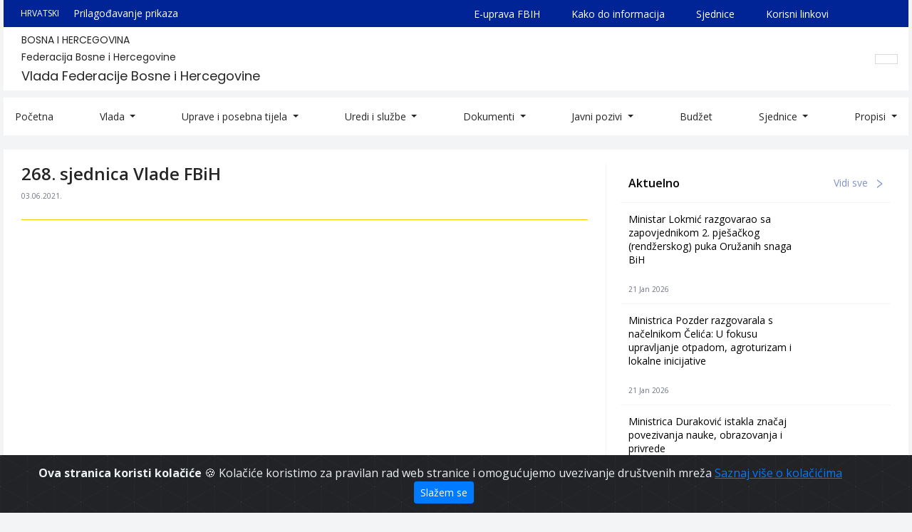

--- FILE ---
content_type: text/html; charset=UTF-8
request_url: https://fbihvlada.gov.ba/hr/268-sjednica-vlade-fbih
body_size: 35238
content:
<!doctype html>
<html lang="hr">
<head>
    <meta name="robots" content="index, follow">
<meta name="viewport" content="width=device-width,initial-scale=1">
<meta name="charset" content="UTF-8">
    <title>
    Vlada Federacije Bosne i Hercegovine | 268. sjednica Vlade FBiH
</title>

<link rel="icon" type="image/png" href="/uploads/images/logo_1643643217.png">
<meta name="description" content="Oficijelna web stranica Vlade Federacije Bosne i Hercegovine">

<meta property="og:type" content="article">
<meta property="og:title" content="Vlada Federacije Bosne i Hercegovine | 268. sjednica Vlade FBiH">
<meta property="og:description" content="Oficijelna web stranica Vlade Federacije Bosne i Hercegovine">
<meta property="og:image" content="https://fbihvlada.gov.ba/uploads/images/vladafbih-favicon_1647871448.jpg">
<meta property="og:url" content="https://fbihvlada.gov.ba/hr/268-sjednica-vlade-fbih">
<meta property="og:site_name" content="Vlada Federacije Bosne i Hercegovine">

<meta name="twitter:title" content="Vlada Federacije Bosne i Hercegovine | 268. sjednica Vlade FBiH">
<meta name="twitter:description" content="Oficijelna web stranica Vlade Federacije Bosne i Hercegovine">
<meta name="twitter:image" content="https://fbihvlada.gov.ba/uploads/images/vladafbih-favicon_1647871448.jpg">        <link rel="stylesheet" href="https://maxcdn.bootstrapcdn.com/bootstrap/4.0.0/css/bootstrap.min.css" integrity="sha384-Gn5384xqQ1aoWXA+058RXPxPg6fy4IWvTNh0E263XmFcJlSAwiGgFAW/dAiS6JXm" crossorigin="anonymous">
<link rel="stylesheet" href="/fe/vendor/owl-slider/assets/owl.carousel.css">
<link rel="stylesheet" href="/fe/vendor/owl-slider/assets/owl.theme.default.css">
<link rel="stylesheet" href="/fe/vendor/magnific-popup/magnific-popup.css">
<link rel="stylesheet" href="/cms/fonts/line-awesome/css/line-awesome.min.css">

<link rel="stylesheet" href="/fe/css/main.css?v=34">

<link href="https://fonts.googleapis.com/css2?family=Open+Sans:ital,wght@0,400;0,600;0,700;1,400;1,600;1,700&display=swap" rel="stylesheet">
<link href="https://fonts.googleapis.com/css2?family=Poppins&display=swap" rel="stylesheet">


        <!-- Google tag (gtag.js) -->
    <script async src="https://www.googletagmanager.com/gtag/js?id=G-NKVTR591ND"></script>
    <script>
      window.dataLayer = window.dataLayer || [];
      function gtag(){dataLayer.push(arguments);}
      gtag('js', new Date());

      gtag('config', 'G-NKVTR591ND');
    </script></head>

<body>

<div class="alert alert-dismissible text-center cookiealert" role="alert">
    <div class="cookiealert-container">
        <b>
            Ova stranica koristi kolačiće        </b>
        &#x1F36A;
        Kolačiće koristimo za pravilan rad web stranice i omogućujemo uvezivanje društvenih mreža        <a href="http://cookiesandyou.com/" target="_blank">
            Saznaj više o kolačićima        </a>

        <button type="button" class="btn btn-primary btn-sm acceptcookies" aria-label="Zatvori">
            Slažem se        </button>
    </div>
</div>


<div class="container">
    <div class="header-top">
    <div class="row" style="background: #FFFFFF; margin-right: -10px; margin-left: -10px;">
        <!--<div class="col-lg-1">
            <div class="header-top-left">
                 <a class="img-fluid logo" href="https://fbihvlada.gov.ba/hr/home" title="Vlada Federacije Bosne i Hercegovine"> 
                    <img src="/fe/images/logo.png" alt="Vlada Federacije Bosne i Hercegovine">
                </a> 
            </div>
        </div>-->
        <div class="col-lg-12">
            <div class="header-top-right">
                <div class="top-track">
                    <div class="top-track-config">
                                                <div class="language">
                            <div class="lang-btn">
                                                                                                                                        
                                        <span class="txt">
                                            HRVATSKI
                                        </span>

                                        <i class="fas fa-caret-down"
                                           style="font-size: 20px; vertical-align: bottom; margin-left: 10px;"></i>
                                                                                                                                                                                                                                        </div>

                            <div class="lang-dropdown">
                                <ul>
                                                                            <li>
                                            <a href="/bs/268-sjednica-vlade-fbih">
                                                BOSANSKI
                                            </a>
                                        </li>
                                                                            <li>
                                            <a href="/hr/268-sjednica-vlade-fbih">
                                                HRVATSKI
                                            </a>
                                        </li>
                                                                            <li>
                                            <a href="/sr/268-sjednica-vlade-fbih">
                                                СРПСКИ
                                            </a>
                                        </li>
                                                                            <li>
                                            <a href="/en/268-sjednica-vlade-fbih">
                                                ENGLISH
                                            </a>
                                        </li>
                                                                    </ul>
                            </div>
                        </div>
                        <a href="/bs/adjustment">
                            Prilagođavanje prikaza                        </a>
                    </div>


                    <div class="top-track-links">
                        <a href="http://euprava.fbih.gov.ba/" target="_blank">
                            E-uprava FBIH                        </a>
                        <a href="/hr/kako-do-informacija">
                            Kako do informacija                        </a>
                        <a href="https://fbihvlada.gov.ba/hr/sjednice-vlade-fbih" target="_blank">
                            Sjednice                        </a>
                        <a href="/hr/korisni-linkovi">
                            Korisni linkovi                        </a>
                        <a href="#">
                        </a>
                        <a href="https://fbihvlada.gov.ba/bs/naredbe-i-preporuke-kriznog-staba-federalnog-ministarstva-zdravstva">
                                                    </a>
                    </div>
                </div>
                <div class="bottom-track">
                    <div class="gov-wrapper">
                        <h4>
                            BOSNA I HERCEGOVINA
                        </h4>
                        <h3>
                            Federacija Bosne i Hercegovine
                        </h3>
                        <h2>
                            Vlada Federacije Bosne i Hercegovine
                        </h2>
                    </div>
                    <div class="header-search">
                        <div class="collapse fade" id="searchForm">
                            <form action="/bs/search" class="form-inline" method="GET">
                                <input id="q" class="form-control mr-sm-2 search_field" type="search"
                                       placeholder="Pretraži" aria-label="Search"
                                       value="" name="q">
                            </form>
                        </div>
                        <a class="nav-link" href="#searchForm" data-target="#searchForm" data-toggle="collapse">
                            <i class="fas fa-search"></i>
                        </a>
                    </div>
                </div>
            </div>
        </div>
    </div>
</div>

<div class="header-bottom">
    <div class="row">
        <div class="col-12">
            <nav class="navbar navbar-expand-lg navbar-light" style="background: #FFFFFF;">
                <button class="navbar-toggler hamburger-icon" type="button" data-toggle="collapse" data-target="#nav"
                        aria-controls="nav" aria-expanded="false" aria-label="Toggle navigation">
                    <span class="navbar-toggler-icon"></span>
                </button>
                <div class="collapse navbar-collapse" id="nav">
                                        <ul class="navbar-nav mr-auto mt-2 mt-lg-0 navigation">
                                                    <li class="nav-item ">
                                <a href="/"
                                   class="nav-link "
                                   >
                                    Početna
                                </a>
                                <div class="dropdown-menu" aria-labelledby="navbarDropdown">
                                                                    </div>
                            </li>
                                                    <li class="nav-item  dropdown ">
                                <a href="/bs/sastav-vlade-federacije-bosne-i-hercegovine"
                                   class="nav-link  dropdown-toggle "
                                    id="navbarDropdown" role="button"
                                   data-toggle="dropdown" aria-haspopup="true" aria-expanded="false" >
                                    Vlada
                                </a>
                                <div class="dropdown-menu" aria-labelledby="navbarDropdown">
                                                                            <a class="dropdown-item" href="/hr/premijer">
                                            Premijer
                                        </a>
                                                                            <a class="dropdown-item" href="/hr/ministarstva-vlade-federacije-bosne-i-hercegovine">
                                            Ministri
                                        </a>
                                                                            <a class="dropdown-item" href="/hr/prethodni-sazivi">
                                            Konstituiranje Vlade Federacije BiH
                                        </a>
                                                                    </div>
                            </li>
                                                    <li class="nav-item  dropdown ">
                                <a href="/hr/posebna-tijela-agencije"
                                   class="nav-link  dropdown-toggle "
                                    id="navbarDropdown" role="button"
                                   data-toggle="dropdown" aria-haspopup="true" aria-expanded="false" >
                                    Uprave i posebna tijela
                                </a>
                                <div class="dropdown-menu" aria-labelledby="navbarDropdown">
                                                                            <a class="dropdown-item" href="/bs/uprave">
                                            Uprave
                                        </a>
                                                                            <a class="dropdown-item" href="/bs/posebna-tijelaagencije">
                                            Posebna tijela/agencije
                                        </a>
                                                                            <a class="dropdown-item" href="/bs/interresorne-radne-grupe">
                                            Interresorne radne grupe
                                        </a>
                                                                    </div>
                            </li>
                                                    <li class="nav-item  dropdown ">
                                <a href="/hr/uredi-i-sluzbe"
                                   class="nav-link  dropdown-toggle "
                                    id="navbarDropdown" role="button"
                                   data-toggle="dropdown" aria-haspopup="true" aria-expanded="false" >
                                    Uredi i službe
                                </a>
                                <div class="dropdown-menu" aria-labelledby="navbarDropdown">
                                                                            <a class="dropdown-item" href="/hr/sekretarijat">
                                            Tajništvo
                                        </a>
                                                                            <a class="dropdown-item" href="/hr/uredi-i-sluzbe">
                                            Uredi i službe Vlade Federacije Bosne i Hercegovine
                                        </a>
                                                                    </div>
                            </li>
                                                    <li class="nav-item  dropdown ">
                                <a href="#"
                                   class="nav-link  dropdown-toggle "
                                    id="navbarDropdown" role="button"
                                   data-toggle="dropdown" aria-haspopup="true" aria-expanded="false" >
                                    Dokumenti
                                </a>
                                <div class="dropdown-menu" aria-labelledby="navbarDropdown">
                                                                            <a class="dropdown-item" href="/hr/uskladenost-zakonodavstva-fbih-sa-tecevinom-eu-i-procjena-utjecaja-propisa">
                                            Usklađenost zakonodavstva FBiH sa tečevinom EU i procjena utjecaja propisa
                                        </a>
                                                                            <a class="dropdown-item" href="/hr/program-rada">
                                            Programi rada
                                        </a>
                                                                            <a class="dropdown-item" href="/hr/izvjestaj">
                                            Izvještaji
                                        </a>
                                                                            <a class="dropdown-item" href="/hr/strateski-dokumenti-28">
                                            Strateški dokumenti
                                        </a>
                                                                            <a class="dropdown-item" href="/hr/strategije">
                                            Strategije
                                        </a>
                                                                            <a class="dropdown-item" href="/hr/ostali-dokumenti-27">
                                            Ostali dokumenti
                                        </a>
                                                                    </div>
                            </li>
                                                    <li class="nav-item  dropdown ">
                                <a href="#"
                                   class="nav-link  dropdown-toggle "
                                    id="navbarDropdown" role="button"
                                   data-toggle="dropdown" aria-haspopup="true" aria-expanded="false" >
                                    Javni pozivi
                                </a>
                                <div class="dropdown-menu" aria-labelledby="navbarDropdown">
                                                                            <a class="dropdown-item" href="/hr/plan-nabavki">
                                            Plan nabavki
                                        </a>
                                                                            <a class="dropdown-item" href="/hr/javne-nabavke">
                                            Javne nabavke
                                        </a>
                                                                            <a class="dropdown-item" href="/hr/arhiva-javni-nabavki">
                                            Arhiva javnih nabavki
                                        </a>
                                                                            <a class="dropdown-item" href="/hr/javni-pozivi">
                                            Javni pozivi
                                        </a>
                                                                            <a class="dropdown-item" href="/hr/obrasci-26">
                                            Obrasci
                                        </a>
                                                                    </div>
                            </li>
                                                    <li class="nav-item ">
                                <a href="/hr/budzet"
                                   class="nav-link "
                                   >
                                    Budžet
                                </a>
                                <div class="dropdown-menu" aria-labelledby="navbarDropdown">
                                                                    </div>
                            </li>
                                                    <li class="nav-item  dropdown ">
                                <a href="/hr/sjednice-vlade-fbih"
                                   class="nav-link  dropdown-toggle "
                                    id="navbarDropdown" role="button"
                                   data-toggle="dropdown" aria-haspopup="true" aria-expanded="false" >
                                    Sjednice
                                </a>
                                <div class="dropdown-menu" aria-labelledby="navbarDropdown">
                                                                            <a class="dropdown-item" href="/hr/66-sjednica-vlade-federacije-bih">
                                            Posljednja sjednica
                                        </a>
                                                                            <a class="dropdown-item" href="/hr/sjednice-vlade-fbih">
                                            Arhiva sjednica
                                        </a>
                                                                    </div>
                            </li>
                                                    <li class="nav-item  dropdown ">
                                <a href=""
                                   class="nav-link  dropdown-toggle "
                                    id="navbarDropdown" role="button"
                                   data-toggle="dropdown" aria-haspopup="true" aria-expanded="false" >
                                    Propisi
                                </a>
                                <div class="dropdown-menu" aria-labelledby="navbarDropdown">
                                                                            <a class="dropdown-item" href="/hr/propisi">
                                            Propisi
                                        </a>
                                                                            <a class="dropdown-item" href="/hr/zakoni">
                                            Zakoni
                                        </a>
                                                                            <a class="dropdown-item" href="/hr/uredbe">
                                            Uredbe
                                        </a>
                                                                            <a class="dropdown-item" href="/hr/odluke">
                                            Odluke
                                        </a>
                                                                            <a class="dropdown-item" href="/hr/rjesenja">
                                            Rješenja
                                        </a>
                                                                    </div>
                            </li>
                                            </ul>
                </div>
            </nav>
        </div>
    </div>
</div>
    
    <div class="single-article article-wh">
        <div class="row row-single-article">
            <div class="col-md-8 col-8-single-article">
                <div class="">
                    <div class="top-part">
                        <h1 class="title">
                            268. sjednica Vlade FBiH
                        </h1>
                                                    <li class="date">
                                03.06.2021.
                            </li>
                        
                        <div class="d-flex justify-content-between align-items-center flex-wrap">
                            <p class="pr-2" style="font-weight: 600;">
                                
                            </p>
                        </div>
                    </div>

                    
                    <div class="content-article">
                                            </div>

                                    </div>
            </div>
            <div class="col-md-4">
                <div class="single-sidebar-category">
    <div class="single-sidebar-category-header">
        <h3 class="mb-0">
            Aktuelno        </h3>
        <a href="/hr/aktuelnosti">
            Vidi sve            <img src="/fe/images/right.svg" alt="">
        </a>
    </div>

        <div class="single-sidebar-category-body">
        <ul>
                            <li>
                    <h4>
                        <a href="/hr/ministar-lokmic-razgovarao-sa-zapovjednikom-2-pjesackog-rendzerskog-puka-oruzanih-snaga-bih">
                            Ministar Lokmić razgovarao sa zapovjednikom 2. pješačkog (rendžerskog) puka Oružanih snaga BiH
                        </a>
                    </h4>
                                            <div class="sidebar-category-date">
                    <span>
                        21 Jan 2026
                    </span>
                        </div>
                                    </li>
                            <li>
                    <h4>
                        <a href="/hr/ministrica-pozder-razgovarala-s-nacelnikom-celica-u-fokusu-upravljanje-otpadom-agroturizam-i-lokalne-inicijative">
                            Ministrica Pozder razgovarala s načelnikom Čelića: U fokusu upravljanje otpadom, agroturizam i lokalne inicijative
                        </a>
                    </h4>
                                            <div class="sidebar-category-date">
                    <span>
                        21 Jan 2026
                    </span>
                        </div>
                                    </li>
                            <li>
                    <h4>
                        <a href="/hr/ministrica-durakovic-istakla-znacaj-povezivanja-nauke-obrazovanja-i-privrede">
                            Ministrica Duraković istakla značaj povezivanja nauke, obrazovanja i privrede
                        </a>
                    </h4>
                                            <div class="sidebar-category-date">
                    <span>
                        21 Jan 2026
                    </span>
                        </div>
                                    </li>
                    </ul>
    </div>

</div>
<div class="single-sidebar-category">
    <div class="single-sidebar-category-header">
        <h3 class="mb-0">
            Javne nabavke        </h3>
        <a href="/hr/javne-nabavke">
            Vidi sve            <img src="/fe/images/right.svg" alt="">
        </a>
    </div>

        <div class="single-sidebar-category-body">
        <ul>
                            <li>
                    <h4>
                        <a href="/hr/odluka-o-ponistenju-postupka-javne-nabavke-roba-nabavka-softverskog-rjesenja-za-pripremu-i-odrzavanje-sjednica-vlade-fbih">
                            Odluka o poništenju postupka javne nabavke roba – nabavka softverskog rješenja za pripremu i održavanje sjednica Vlade FBiH
                        </a>
                    </h4>
                                            <div class="sidebar-category-date">
                    <span>
                        12 Dec 2025
                    </span>
                        </div>
                                    </li>
                            <li>
                    <h4>
                        <a href="/hr/odluka-o-izboru-najpovoljnijeg-ponudaca-za-javnu-nabavku-roba-nabavka-kancelarijskog-materijala-za-potrebe-generalnog-sekretarijata-vlade-fbih-21716">
                            Odluka o izboru najpovoljnijeg ponuđača za javnu nabavku roba – nabavka kancelarijskog materijala za potrebe Generalnog sekretarijata Vlade FBiH
                        </a>
                    </h4>
                                            <div class="sidebar-category-date">
                    <span>
                        28 Nov 2025
                    </span>
                        </div>
                                    </li>
                            <li>
                    <h4>
                        <a href="/hr/odluka-o-izboru-najpovoljnijeg-ponudaca-za-javnu-nabavku-roba-nabavka-kompjuterske-opreme-za-potrebe-generalnog-sekretarijata-vlade-fbih-20687">
                            Odluka o izboru najpovoljnijeg ponuđača za javnu nabavku roba – nabavka kompjuterske opreme za potrebe Generalnog sekretarijata Vlade FBiH
                        </a>
                    </h4>
                                            <div class="sidebar-category-date">
                    <span>
                        03 Jul 2025
                    </span>
                        </div>
                                    </li>
                    </ul>
    </div>

</div>
<div class="single-sidebar-category">
    <div class="single-sidebar-category-header">
        <h3 class="mb-0">
            Javni pozivi        </h3>
        <a href="/hr/javni-pozivi">
            Vidi sve            <img src="/fe/images/right.svg" alt="">
        </a>
    </div>

        <div class="single-sidebar-category-body">
        <ul>
                            <li>
                    <h4>
                        <a href="/hr/kapitalni-transferi-drugim-razinama-vlasti-i-fondovima-izgradnja-adaptacija-i-rekonstrukcija-sportske-infrastrukture">
                            Javni poziv za podnošenje prijava za financiranje/sufinanciranje izgradnje, adaptacije i rekonstrukcije športske infrastrukture od značaja za kantone, gradove i općine u FBiH
                        </a>
                    </h4>
                                            <div class="sidebar-category-date">
                    <span>
                        08 Aug 2025
                    </span>
                        </div>
                                    </li>
                            <li>
                    <h4>
                        <a href="/hr/kapitalni-transferi-drugim-razinama-vlasti-i-fondovima-izgradnja-adaptacija-i-rekonstrukcija-institucija-kulture">
                            Javni poziv za podnošenje prijava za finansiranje/sufinansiranje izgradnje, adaptacije i rekonstrukcije institucija kulture od značaja za kantone, gradove i opštine u FBiH
                        </a>
                    </h4>
                                            <div class="sidebar-category-date">
                    <span>
                        08 Aug 2025
                    </span>
                        </div>
                                    </li>
                            <li>
                    <h4>
                        <a href="/hr/javni-poziv-za-zakljucivanje-vansudske-nagodne-u-2025-godini">
                            Javni poziv za zaključivanje vansudske nagodbe u 2025. godini
                        </a>
                    </h4>
                                            <div class="sidebar-category-date">
                    <span>
                        17 Mar 2025
                    </span>
                        </div>
                                    </li>
                    </ul>
    </div>

</div>            </div>
        </div>
    </div>

</div>
    <div class="container-fluid footer-top">
    <div class="row footer-top-row">
        <div class="col-sm-12 col-md-6">
            <div class="left-content">
                <p class="general-description">
                    Bosna i Hercegovina
                </p>
                <p class="general-description">
                    Federacija Bosne i Hercegovine
                </p>
                <p class="general-description">
                    Vlada FBiH
                </p>
                <p>
                    <a href="https://goo.gl/maps/SthCCY28Y4428weGA" target="_blank">
                        <img src="/fe/images/location.svg" alt="location-icon">
                        Hamdije Čemerlića 2, Sarajevo                    </a>
                </p>
                <div class="footer-social-media">
                                            <a href="mailto:info@fbihvlada.gov.ba">
                            <img src="/fe/images/email.svg" alt="e-mail">
                        </a>
                                        
                    <!-- -->
                        <a href="https://ba.linkedin.com/company/vlada-federacije-bosne-i-hercegovine/" target="_blank">
                            <img src="/fe/images/linkedin.svg" alt="linked-in">
                        </a>
                   <!--  -->
                    <!-- -->
                        <a href="https://www.instagram.com/vlada_federacije_bih/" target="_blank">
                            <img src="/fe/images/instagram.svg" alt="instagram">
                        </a>
                    <!-- -->
                    <!--  -->
                        <a href="https://www.facebook.com/VladaFBiH/" target="_blank" aria-label="facebook">
    					<img src="/fe/images/facebook.svg" alt="facebook">
						</a>
                    <!--  -->
                    <!--  -->
                        <a href="https://www.youtube.com/@vladafederacijebih4996" target="_blank" aria-label="youtube">
    					<img src="/fe/images/youtube.svg" alt="youtube">
						</a>
                    <!--  -->
                    <!--  -->
                        <a href="https://twitter.com/vladafederacije" target="_blank" aria-label="twitter">
    					<img src="/fe/images/twitter.svg" alt="twitter">
						</a>
                    <!--  -->
                    </div>
            </div>
        </div>
        <div class="col-sm-12 col-md-6">
            <div class="right-content">
                <ul>
                    <li>
                        <img class="image-fluid" src="/fe/images/arrow.png" alt="Arrow right">
                        <a href="/bs/kako-do-informacija">
                            Kako do informacija                        </a>
                    </li>
                    <li>
                        <img class="image-fluid" src="/fe/images/arrow.png" alt="Arrow right">
                        <a href="https://fbihvlada.gov.ba/hr/sjednice-vlade-fbih" target="_blank">
                            Sjednice                        </a>
                    </li>
                    <li>
                        <img class="image-fluid" src="/fe/images/arrow.png" alt="Arrow right">
                        <a href="https://covid19.fmoh.gov.ba/" target="_blank">
                            Federalno ministarstvo zdravstva                        </a>
                    </li>
                    <li>
                        <img class="image-fluid" src="/fe/images/arrow.png" alt="Arrow right">
                        <a href="/hr/korisni-linkovi">
                            Korisni linkovi                        </a>
                    </li>
                    <li>
                        <img class="image-fluid" src="/fe/images/arrow.png" alt="Arrow right">
                        <a href="/hr/rjecnik-pojmova">
                            Rječnik pojmova                        </a>
                    </li>
                </ul>
            </div>
        </div>
    </div>
</div>

<div class="container-fluid footer-bottom">
    <div class="row footer-bottom-row">
        <div class="col-12">
            <div>
                <p class="text-center footer-bottom-info footer-bottom-info-1" style="font-weight: 600; font-size: 16px;">
                    Copyright 2021. Vlada Federacije Bosne i Hercegovine                </p>
            </div>
        </div>
    </div>
</div>
<script src="/cms/js/pdfobject.min.js"></script>
<script src="https://code.jquery.com/jquery-3.5.1.min.js" integrity="sha256-9/aliU8dGd2tb6OSsuzixeV4y/faTqgFtohetphbbj0=" crossorigin="anonymous"></script>
<script src="https://cdnjs.cloudflare.com/ajax/libs/popper.js/1.12.9/umd/popper.min.js" integrity="sha384-ApNbgh9B+Y1QKtv3Rn7W3mgPxhU9K/ScQsAP7hUibX39j7fakFPskvXusvfa0b4Q" crossorigin="anonymous"></script>
<script src="https://maxcdn.bootstrapcdn.com/bootstrap/4.0.0/js/bootstrap.min.js" integrity="sha384-JZR6Spejh4U02d8jOt6vLEHfe/JQGiRRSQQxSfFWpi1MquVdAyjUar5+76PVCmYl" crossorigin="anonymous"></script>

<script src="/fe/vendor/owl-slider/owl.carousel.min.js"></script>
<script src="/fe/vendor/owl-slider/owl-thumbs.min.js"></script>
<script src="/fe/vendor/magnific-popup/jquery.magnific-popup.min.js"></script>
<script src="/fe/vendor/masonry/masonry.pkgd.min.js"></script>
<script src="/fe/vendor/bootstrap-notify/bootstrap-notify.min.js"></script>

<script src="https://kit.fontawesome.com/46ed22228e.js" crossorigin="anonymous"></script>


    <script src="/cms/vendors/cookieAlert/cookiealert.js"></script>

</body>
</html>

--- FILE ---
content_type: image/svg+xml
request_url: https://fbihvlada.gov.ba/fe/images/email.svg
body_size: 579
content:
<svg width="22" height="18" viewBox="0 0 22 18" fill="none" xmlns="http://www.w3.org/2000/svg">
<path d="M20.75 0.75H1.25C0.835156 0.75 0.5 1.08516 0.5 1.5V16.5C0.5 16.9148 0.835156 17.25 1.25 17.25H20.75C21.1648 17.25 21.5 16.9148 21.5 16.5V1.5C21.5 1.08516 21.1648 0.75 20.75 0.75ZM19.8125 3.34687V15.5625H2.1875V3.34687L1.54063 2.84297L2.46172 1.65938L3.46484 2.43984H18.5375L19.5406 1.65938L20.4617 2.84297L19.8125 3.34687ZM18.5375 2.4375L11 8.29688L3.4625 2.4375L2.45938 1.65703L1.53828 2.84062L2.18516 3.34453L10.1914 9.56953C10.4217 9.74841 10.7049 9.84551 10.9965 9.84551C11.2881 9.84551 11.5713 9.74841 11.8016 9.56953L19.8125 3.34687L20.4594 2.84297L19.5383 1.65938L18.5375 2.4375Z" fill="white"/>
</svg>
